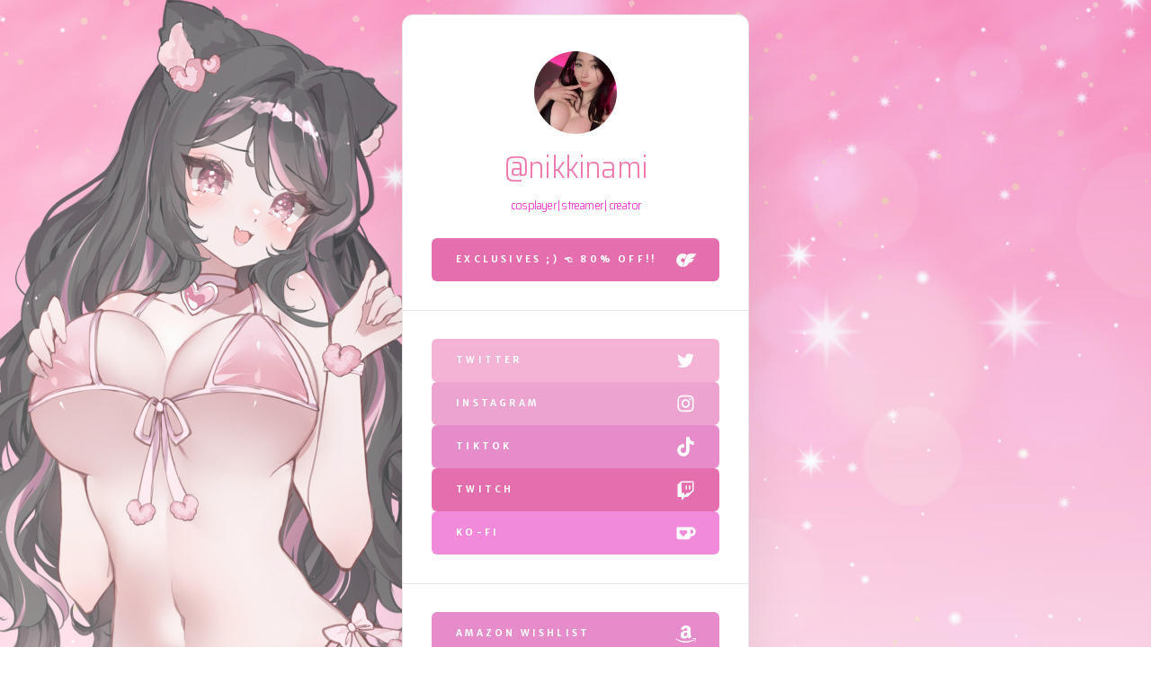

--- FILE ---
content_type: text/html
request_url: https://nikkinami.com/
body_size: 11035
content:
<!DOCTYPE HTML><html lang="en"><head><title>@nikkinami</title><meta charset="utf-8" /><meta name="viewport" content="width=device-width,initial-scale=1" /><meta name="color-scheme" content="light only" /><meta name="description" content="nikkinami&#039;s socials" /><meta property="og:site_name" content="@nikkinami" /><meta property="og:title" content="@nikkinami" /><meta property="og:type" content="website" /><meta property="og:description" content="nikkinami&#039;s socials" /><meta property="og:image" content="https://nikkinami.com/assets/images/card.jpg?v=b5076cde" /><meta property="og:image:type" content="image/jpeg" /><meta property="og:image:width" content="1280" /><meta property="og:image:height" content="800" /><meta property="og:url" content="https://nikkinami.com" /><meta property="twitter:card" content="summary_large_image" /><link rel="canonical" href="https://nikkinami.com" /><link href="https://fonts.googleapis.com/css2?display=swap&family=Saira+Semi+Condensed:ital,wght@0,300;1,300&family=Merriweather+Sans:ital,wght@0,700;1,700" rel="stylesheet" type="text/css" /><style>html,body,div,span,applet,object,iframe,h1,h2,h3,h4,h5,h6,p,blockquote,pre,a,abbr,acronym,address,big,cite,code,del,dfn,em,img,ins,kbd,q,s,samp,small,strike,strong,sub,sup,tt,var,b,u,i,center,dl,dt,dd,ol,ul,li,fieldset,form,label,legend,table,caption,tbody,tfoot,thead,tr,th,td,article,aside,canvas,details,embed,figure,figcaption,footer,header,hgroup,menu,nav,output,ruby,section,summary,time,mark,audio,video{margin:0;padding:0;border:0;font-size:100%;font:inherit;vertical-align:baseline;}article,aside,details,figcaption,figure,footer,header,hgroup,menu,nav,section{display:block;}body{line-height:1;}ol,ul{list-style:none;}blockquote,q{quotes:none;}blockquote:before,blockquote:after,q:before,q:after{content:'';content:none;}table{border-collapse:collapse;border-spacing:0;}body{-webkit-text-size-adjust:none}mark{background-color:transparent;color:inherit}input::-moz-focus-inner{border:0;padding:0}input[type="text"],input[type="email"],select,textarea{-moz-appearance:none;-webkit-appearance:none;-ms-appearance:none;appearance:none}*, *:before, *:after {box-sizing: border-box;}body {line-height: 1.0;min-height: var(--viewport-height);min-width: 320px;overflow-x: hidden;word-wrap: break-word;}body:before {content: '';display: block;background-attachment: scroll;height: var(--background-height);left: 0;pointer-events: none;position: fixed;top: 0;transform: scale(1);width: 100vw;z-index: 0;background-image: linear-gradient(45deg, rgba(255,255,255,0.388) 0%, rgba(189,203,255,0.141) 100%), url('assets/images/bg.jpg?v=b5076cde');background-position: 0% 0%, center;background-repeat: repeat, repeat;background-size: cover, cover;background-color: #FFFFFF;}body:after {background-color: #FFFFFF;content: '';display: block;pointer-events: none;position: fixed;transform: scale(1);z-index: 1;height: 100%;left: 0;opacity: 0;top: 0;transition: opacity 0.25s ease-in-out 0s, visibility 0.25s 0s;visibility: hidden;width: 100%;}body.is-loading:after {opacity: 1;visibility: visible;}:root {--background-height: 100vh;--site-language-alignment: left;--site-language-direction: ltr;--site-language-flex-alignment: flex-start;--site-language-indent-left: 1;--site-language-indent-right: 0;--site-language-margin-left: 0;--site-language-margin-right: auto;--viewport-height: 100vh;}html {font-size: 16pt;}u {text-decoration: underline;}strong {color: inherit;font-weight: bolder;}em {font-style: italic;}code {background-color: rgba(144,144,144,0.25);border-radius: 0.25em;font-family: 'Lucida Console', 'Courier New', monospace;font-size: 0.9em;font-weight: normal;letter-spacing: 0;margin: 0 0.25em;padding: 0.25em 0.5em;text-indent: 0;}mark {background-color: rgba(144,144,144,0.25);}spoiler-text {-webkit-text-stroke: 0;background-color: rgba(32,32,32,0.75);text-shadow: none;text-stroke: 0;color: transparent;cursor: pointer;transition: color 0.1s ease-in-out;}spoiler-text.active {color: #FFFFFF;cursor: text;}s {text-decoration: line-through;}sub {font-size: smaller;vertical-align: sub;}sup {font-size: smaller;vertical-align: super;}a {color: inherit;text-decoration: underline;transition: color 0.25s ease;}a[onclick]:not([href]) {cursor: pointer;}unloaded-script {display: none;}#wrapper {-webkit-overflow-scrolling: touch;align-items: center;display: flex;flex-direction: column;justify-content: center;min-height: var(--viewport-height);overflow: hidden;position: relative;z-index: 2;padding: 1rem 1rem 1rem 1rem;}#main {--alignment: center;--flex-alignment: center;--indent-left: 1;--indent-right: 1;--margin-left: auto;--margin-right: auto;--border-radius-tl: 0.75rem;--border-radius-tr: 0.75rem;--border-radius-br: 0.75rem;--border-radius-bl: 0.75rem;align-items: center;display: flex;flex-grow: 0;flex-shrink: 0;justify-content: center;max-width: 100%;position: relative;text-align: var(--alignment);z-index: 1;background-color: #FFFFFF;box-shadow: 0rem 1.75rem 4rem 0rem rgba(0,0,0,0.09);border-radius: var(--border-radius-tl) var(--border-radius-tr) var(--border-radius-br) var(--border-radius-bl);border-top: solid 1px #E8E8E8;border-right: solid 1px #E8E8E8;border-bottom: solid 1px #E8E8E8;border-left: solid 1px #E8E8E8;transition: opacity 0.625s ease 0.125s,transform 0.625s ease 0.125s;}#main > .inner {--border-radius-tl: calc(0.75rem - 1px);--border-radius-tr: calc(0.75rem - 1px);--border-radius-br: calc(0.75rem - 1px);--border-radius-bl: calc(0.75rem - 1px);--padding-horizontal: 2rem;--padding-vertical: 2rem;--spacing: 1.5rem;--width: 24rem;border-radius: var(--border-radius-tl) var(--border-radius-tr) var(--border-radius-br) var(--border-radius-bl);max-width: 100%;position: relative;width: var(--width);z-index: 1;padding: var(--padding-vertical) var(--padding-horizontal);}#main > .inner > * {margin-top: var(--spacing);margin-bottom: var(--spacing);}#main > .inner > :first-child {margin-top: 0 !important;}#main > .inner > :last-child {margin-bottom: 0 !important;}#main > .inner > .full {margin-left: calc(var(--padding-horizontal) * -1);max-width: calc(100% + calc(var(--padding-horizontal) * 2) + 0.4725px);width: calc(100% + calc(var(--padding-horizontal) * 2) + 0.4725px);}#main > .inner > .full:first-child {border-top-left-radius: inherit;border-top-right-radius: inherit;margin-top: calc(var(--padding-vertical) * -1) !important;}#main > .inner > .full:last-child {border-bottom-left-radius: inherit;border-bottom-right-radius: inherit;margin-bottom: calc(var(--padding-vertical) * -1) !important;}#main > .inner > .full.screen {border-radius: 0 !important;max-width: 100vw;position: relative;width: 100vw;left: 50%;margin-left: -50vw;right: auto;}body.is-loading #main {opacity: 0;transform: scale(0.94375);}body.is-instant #main, body.is-instant #main > .inner > *,body.is-instant #main > .inner > section > * {transition: none !important;}body.is-instant:after {display: none !important;transition: none !important;}.image {display: block;line-height: 0;max-width: 100%;position: relative;}.image .frame {-webkit-backface-visibility: hidden;-webkit-transform: translate3d(0, 0, 0);display: inline-block;max-width: 100%;overflow: hidden;vertical-align: top;width: 100%;}.image .frame img {border-radius: 0 !important;max-width: 100%;vertical-align: top;width: inherit;}.image.full .frame {display: block;}.image.full:first-child .frame {border-top-left-radius: inherit;border-top-right-radius: inherit;}.image.full:last-child .frame {border-bottom-left-radius: inherit;border-bottom-right-radius: inherit;}#image01 .frame {width: 5.75rem;border-radius: 100%;transition: none;}#image01 .frame img {transition: none;}h1, h2, h3, p {direction: var(--site-language-direction);position: relative;}h1 span.p, h2 span.p, h3 span.p, p span.p {display: block;position: relative;}h1 span[style], h2 span[style], h3 span[style], p span[style], h1 strong, h2 strong, h3 strong, p strong, h1 a, h2 a, h3 a, p a, h1 code, h2 code, h3 code, p code, h1 mark, h2 mark, h3 mark, p mark, h1 spoiler-text, h2 spoiler-text, h3 spoiler-text, p spoiler-text {-webkit-text-fill-color: currentcolor;}#text02 {color: #F075AC;font-family: 'Saira Semi Condensed', sans-serif;letter-spacing: -0.05rem;width: 100%;font-size: 2.125em;line-height: 1.25;font-weight: 300;}#text02 a {text-decoration: underline;}#text02 a:hover {text-decoration: none;}#text02 span.p:nth-child(n + 2) {margin-top: 1rem;}#text01 {color: #F716C5;font-family: 'Saira Semi Condensed', sans-serif;letter-spacing: -0.05rem;width: 100%;font-size: 0.875em;line-height: 0.75;font-weight: 300;}#text01 a {text-decoration: underline;}#text01 a:hover {text-decoration: none;}#text01 span.p:nth-child(n + 2) {margin-top: 1rem;}.container {position: relative;}.container > .wrapper {vertical-align: top;position: relative;max-width: 100%;border-radius: inherit;}.container > .wrapper > .inner {vertical-align: top;position: relative;max-width: 100%;border-radius: inherit;text-align: var(--alignment);}#main .container.full:first-child > .wrapper {border-top-left-radius: inherit;border-top-right-radius: inherit;}#main .container.full:last-child > .wrapper {border-bottom-left-radius: inherit;border-bottom-right-radius: inherit;}#main .container.full:first-child > .wrapper > .inner {border-top-left-radius: inherit;border-top-right-radius: inherit;}#main .container.full:last-child > .wrapper > .inner {border-bottom-left-radius: inherit;border-bottom-right-radius: inherit;}#container01 > .wrapper {display: inline-block;width: 75rem;background-color: transparent;}#container01 > .wrapper > .inner {--gutters: 2rem;--padding-horizontal: 0rem;--padding-vertical: 0.5rem;--spacing: 1rem;padding: var(--padding-vertical) var(--padding-horizontal);}#container01.default > .wrapper > .inner > * {margin-bottom: var(--spacing);margin-top: var(--spacing);}#container01.default > .wrapper > .inner > *:first-child {margin-top: 0 !important;}#container01.default > .wrapper > .inner > *:last-child {margin-bottom: 0 !important;}#container01.columns > .wrapper > .inner {flex-wrap: wrap;display: flex;align-items: flex-start;}#container01.columns > .wrapper > .inner > * {flex-grow: 0;flex-shrink: 0;max-width: 100%;text-align: var(--alignment);padding: 0 0 0 var(--gutters);}#container01.columns > .wrapper > .inner > * > * {margin-bottom: var(--spacing);margin-top: var(--spacing);}#container01.columns > .wrapper > .inner > * > *:first-child {margin-top: 0 !important;}#container01.columns > .wrapper > .inner > * > *:last-child {margin-bottom: 0 !important;}#container01.columns > .wrapper > .inner > *:first-child {margin-left: calc(var(--gutters) * -1);}#container01.default > .wrapper > .inner > .full {margin-left: calc(var(--padding-horizontal) * -1);max-width: none !important;width: calc(100% + (var(--padding-horizontal) * 2) + 0.4725px);}#container01.default > .wrapper > .inner > .full:first-child {margin-top: calc(var(--padding-vertical) * -1) !important;border-top-left-radius: inherit;border-top-right-radius: inherit;}#container01.default > .wrapper > .inner > .full:last-child {margin-bottom: calc(var(--padding-vertical) * -1) !important;border-bottom-left-radius: inherit;border-bottom-right-radius: inherit;}#container01.columns > .wrapper > .inner > div > .full {margin-left: calc(var(--gutters) * -0.5);max-width: none !important;width: calc(100% + var(--gutters) + 0.4725px);}#container01.columns > .wrapper > .inner > div:first-child > .full {margin-left: calc(var(--padding-horizontal) * -1);width: calc(100% + var(--padding-horizontal) + calc(var(--gutters) * 0.5) + 0.4725px);}#container01.columns > .wrapper > .inner > div:last-child > .full {width: calc(100% + var(--padding-horizontal) + calc(var(--gutters) * 0.5) + 0.4725px);}#container01.columns > .wrapper > .inner > div > .full:first-child {margin-top: calc(var(--padding-vertical) * -1) !important;}#container01.columns > .wrapper > .inner > div > .full:last-child {margin-bottom: calc(var(--padding-vertical) * -1) !important;}#container01.columns > .wrapper > .inner > div:first-child, #container01.columns > .wrapper > .inner > div:first-child > .full:first-child {border-top-left-radius: inherit;}#container01.columns > .wrapper > .inner > div:last-child, #container01.columns > .wrapper > .inner > div:last-child > .full:first-child {border-top-right-radius: inherit;}#container01.columns > .wrapper > .inner > .full {align-self: stretch;}#container01.columns > .wrapper > .inner > .full:first-child {border-bottom-left-radius: inherit;border-top-left-radius: inherit;}#container01.columns > .wrapper > .inner > .full:last-child {border-bottom-right-radius: inherit;border-top-right-radius: inherit;}#container01.columns > .wrapper > .inner > .full > .full:first-child:last-child {border-radius: inherit;height: calc(100% + (var(--padding-vertical) * 2));}#container01.columns > .wrapper > .inner > .full > .full:first-child:last-child > * {border-radius: inherit;height: 100%;position: absolute;width: 100%;}.buttons {cursor: default;display: flex;justify-content: var(--flex-alignment);letter-spacing: 0;padding: 0;}.buttons li {max-width: 100%;text-align: var(--alignment);}.buttons li a {align-items: center;justify-content: center;max-width: 100%;text-align: center;text-decoration: none;vertical-align: middle;white-space: nowrap;}#buttons03 {gap: 0.625rem;flex-direction: row;flex-wrap: wrap;}#buttons03 li a {display: inline-flex;width: 30rem;height: 3rem;line-height: 3rem;padding: 0 1.5rem;vertical-align: middle;text-transform: uppercase;font-family: 'Merriweather Sans', sans-serif;letter-spacing: 0.2rem;padding-left: calc(0.2rem + 1.5rem);font-size: 0.625em;font-weight: 700;border-radius: 0.375rem;flex-direction: row-reverse;justify-content: flex-end;transition: transform 0.25s ease, color 0.25s ease, background-color 0.25s ease, border-color 0.25s ease;}#buttons03 li a svg {display: block;fill: #FFFFFF;flex-grow: 0;flex-shrink: 0;height: 100%;min-width: 18px;pointer-events: none;width: 2.34375em;margin-left: 0.5em;margin-right: calc(-0.125em + 0.2rem);transition: fill 0.25s ease;}#buttons03 li a .label {direction: var(--site-language-direction);overflow: hidden;flex-grow: 1;flex-shrink: 1;text-align: left;width: 100%;}#buttons03 .button {background-color: #E59FA9;color: #FFFFFF;}#buttons03 .button:hover {background-color: #E59FA9 !important;}#buttons03 li a:hover {transform: scale(1.025);}#buttons03 .n01 {background-color: #E56EAE;}#buttons01 {gap: 0.625rem;flex-direction: row;flex-wrap: wrap;}#buttons01 li a {display: inline-flex;width: 30rem;height: 3rem;line-height: 3rem;padding: 0 1.5rem;vertical-align: middle;text-transform: uppercase;font-family: 'Merriweather Sans', sans-serif;letter-spacing: 0.2rem;padding-left: calc(0.2rem + 1.5rem);font-size: 0.625em;font-weight: 700;border-radius: 0.375rem;flex-direction: row-reverse;justify-content: flex-end;transition: transform 0.25s ease, color 0.25s ease, background-color 0.25s ease, border-color 0.25s ease;}#buttons01 li a svg {display: block;fill: #FFFFFF;flex-grow: 0;flex-shrink: 0;height: 100%;min-width: 18px;pointer-events: none;width: 2.34375em;margin-left: 0.5em;margin-right: calc(-0.125em + 0.2rem);transition: fill 0.25s ease;}#buttons01 li a .label {direction: var(--site-language-direction);overflow: hidden;flex-grow: 1;flex-shrink: 1;text-align: left;width: 100%;}#buttons01 .button {background-color: #E59FA9;color: #FFFFFF;}#buttons01 .button:hover {background-color: #E59FA9 !important;}#buttons01 li a:hover {transform: scale(1.025);}#buttons01 .n01 {background-color: #F4B2D5;}#buttons01 .n02 {background-color: #EDA3D0;}#buttons01 .n03 {background-color: #E68CCB;}#buttons01 .n04 {background-color: #E56EAE;}#buttons01 .n05 {background-color: #F28ADB;}#buttons02 {gap: 0.625rem;flex-direction: row;flex-wrap: wrap;}#buttons02 li a {display: inline-flex;width: 30rem;height: 3rem;line-height: 3rem;padding: 0 1.5rem;vertical-align: middle;text-transform: uppercase;font-family: 'Merriweather Sans', sans-serif;letter-spacing: 0.2rem;padding-left: calc(0.2rem + 1.5rem);font-size: 0.625em;font-weight: 700;border-radius: 0.375rem;flex-direction: row-reverse;justify-content: flex-end;transition: transform 0.25s ease, color 0.25s ease, background-color 0.25s ease, border-color 0.25s ease;}#buttons02 li a svg {display: block;fill: #FFFFFF;flex-grow: 0;flex-shrink: 0;height: 100%;min-width: 18px;pointer-events: none;width: 2.34375em;margin-left: 0.5em;margin-right: calc(-0.125em + 0.2rem);transition: fill 0.25s ease;}#buttons02 li a .label {direction: var(--site-language-direction);overflow: hidden;flex-grow: 1;flex-shrink: 1;text-align: left;width: 100%;}#buttons02 .button {background-color: #E59FA9;color: #FFFFFF;}#buttons02 .button:hover {background-color: #E59FA9 !important;}#buttons02 li a:hover {transform: scale(1.025);}#buttons02 .n01 {background-color: #E68CCB;}#buttons02 .n02 {background-color: #EDA3D0;}#buttons02 .n03 {background-color: #F4B2D5;}#buttons02 .n04 {background-color: #E56EAE;}hr {align-items: center;border: 0;display: flex;justify-content: var(--flex-alignment);min-height: 1rem;padding: 0;position: relative;width: 100%;}hr:before {content: '';}hr.style1:not(:first-child) {margin-top: 1.5rem !important;}hr.style1:not(:last-child) {margin-bottom: 1.5rem !important;}hr.style1:before {width: 100%;background-color: #E8E8E8;height: 1px;}@media (max-width: 1920px) {}@media (max-width: 1680px) {html {font-size: 12pt;}}@media (max-width: 1280px) {html {font-size: 12pt;}}@media (max-width: 1024px) {}@media (max-width: 980px) {html {font-size: 10pt;}}@media (max-width: 736px) {html {font-size: 12pt;}#main > .inner {--padding-horizontal: 2rem;--padding-vertical: 2rem;--spacing: 1.5rem;}#image01 .frame {width: 5.75rem;}#text02 {letter-spacing: -0.04375rem;width: 100%;font-size: 2.125em;line-height: 1.25;}#text01 {letter-spacing: -0.04375rem;width: 100%;font-size: 0.875em;line-height: 0.75;}#container01 > .wrapper > .inner {--gutters: 2rem;--padding-horizontal: 0rem;--padding-vertical: 0.5rem;--spacing: 1rem;}#container01.columns > .wrapper > .inner {flex-direction: column !important;flex-wrap: nowrap !important;}#container01.columns > .wrapper > .inner > span {height: 0;margin-top: calc(var(--gutters) * -1);pointer-events: none;visibility: hidden;}#container01.columns > .wrapper > .inner > *:first-child {margin-left: 0 !important;padding-top: 0 !important;}#container01.columns > .wrapper > .inner > * {padding: calc(var(--gutters) * 0.5) 0 !important;}#container01.columns > .wrapper > .inner > *:last-child {padding-bottom: 0 !important;}#container01.columns > .wrapper > .inner > div > .full {margin-left: calc(var(--padding-horizontal) * -1);width: calc(100% + (var(--padding-horizontal) * 2) + 0.4725px);}#container01.columns > .wrapper > .inner > div:first-of-type > .full {margin-left: calc(var(--padding-horizontal) * -1);width: calc(100% + (var(--padding-horizontal) * 2) + 0.4725px);}#container01.columns > .wrapper > .inner > div:last-of-type > .full {margin-left: calc(var(--padding-horizontal) * -1);width: calc(100% + (var(--padding-horizontal) * 2) + 0.4725px);}#container01.columns > .wrapper > .inner > div > .full:first-child {margin-top: calc(var(--gutters) * -0.5) !important;}#container01.columns > .wrapper > .inner > div > .full:last-child {margin-bottom: calc(var(--gutters) * -0.5) !important;}#container01.columns > .wrapper > .inner > div:first-of-type > .full:first-child {margin-top: calc(var(--padding-vertical) * -1) !important;}#container01.columns > .wrapper > .inner > div:last-of-type > .full:last-child {margin-bottom: calc(var(--padding-vertical) * -1) !important;}#container01.columns > .wrapper > .inner > div:first-of-type, #container01.columns > .wrapper > .inner > div:first-of-type > .full:first-child {border-top-left-radius: inherit;border-top-right-radius: inherit;}#container01.columns > .wrapper > .inner > div:last-of-type, #container01.columns > .wrapper > .inner > div:last-of-type > .full:last-child {border-bottom-left-radius: inherit;border-bottom-right-radius: inherit;}#container01.columns > .wrapper > .inner > div:first-of-type, #container01.columns > .wrapper > .inner > div:first-of-type > .full:last-child {border-bottom-left-radius: 0 !important;}#container01.columns > .wrapper > .inner > div:last-of-type, #container01.columns > .wrapper > .inner > div:last-of-type > .full:first-child {border-top-right-radius: 0 !important;}#container01.columns > .wrapper > .inner > .full > .full:first-child:last-child {height: auto;}#container01.columns > .wrapper > .inner > .full > .full:first-child:last-child > * {height: auto;position: relative;width: auto;}#buttons03 {gap: 0.625rem;}#buttons03 li a {letter-spacing: 0.2rem;padding-left: calc(0.2rem + 1.5rem);font-size: 0.75em;}#buttons03 li a svg {width: 2.34375em;}#buttons01 {gap: 0.625rem;}#buttons01 li a {letter-spacing: 0.2rem;padding-left: calc(0.2rem + 1.5rem);font-size: 0.75em;}#buttons01 li a svg {width: 2.34375em;}#buttons02 {gap: 0.625rem;}#buttons02 li a {letter-spacing: 0.2rem;padding-left: calc(0.2rem + 1.5rem);font-size: 0.75em;}#buttons02 li a svg {width: 2.34375em;}hr.style1:not(:first-child) {margin-top: 1.5rem !important;}hr.style1:not(:last-child) {margin-bottom: 1.5rem !important;}}@media (max-width: 480px) {#main > .inner {--spacing: 1.3125rem;}#container01 > .wrapper > .inner {--spacing: 0.875rem;}#buttons03 {flex-direction: column;flex-wrap: nowrap;}#buttons03 li a {max-width: 32rem;width: 100%;}#buttons01 {flex-direction: column;flex-wrap: nowrap;}#buttons01 li a {max-width: 32rem;width: 100%;}#buttons02 {flex-direction: column;flex-wrap: nowrap;}#buttons02 li a {max-width: 32rem;width: 100%;}}@media (max-width: 360px) {#main > .inner {--padding-horizontal: 1.5rem;--padding-vertical: 1.5rem;--spacing: 1.125rem;}#text02 {font-size: 2em;}#text01 {font-size: 0.875em;}#container01 > .wrapper > .inner {--gutters: 1.5rem;--padding-horizontal: 0rem;--padding-vertical: 0.375rem;--spacing: 0.75rem;}#buttons03 {gap: 0.46875rem;}#buttons01 {gap: 0.46875rem;}#buttons02 {gap: 0.46875rem;}}</style><noscript><style>body {overflow: auto !important;}body:after {display: none !important;}#main > .inner {opacity: 1.0 !important;}#main {opacity: 1.0 !important;transform: none !important;transition: none !important;filter: none !important;}</style></noscript></head><body class="is-loading"><svg xmlns="http://www.w3.org/2000/svg" version="1.1" xmlns:xlink="http://www.w3.org/1999/xlink" viewBox="0 0 40 40" display="none" width="0" height="0"><symbol id="icon-eae1fc3bc7cb847703a93dafe3c7244a" viewBox="0 0 40 40"><path d="M28.9,17.8c3.2,0.9,7,0,7,0c-1.1,4.8-4.6,7.8-9.6,8.2c-2,4.6-6.6,7.6-11.6,7.6l3.8-12.1 C22.4,9.2,24.4,8.3,33.6,8.3H40C38.9,13,35.3,16.6,28.9,17.8z M14.7,17.2c-2.1,0-3.8,1.7-3.8,3.8s1.7,3.8,3.8,3.8c0,0,0,0,0,0 c0.7,0,1.4-0.2,1.9-0.5l-2.9,9.4C7.1,33.1,2,27.7,2,21C2,14,7.7,8.3,14.7,8.3c2.8,0,5.5,0.9,7.6,2.5c-1.5,2-2.8,4.8-4.1,8.6 C17.6,18.1,16.2,17.2,14.7,17.2z"/></symbol><symbol id="icon-0c4db87eff374f0f1ef47f8f043f0132" viewBox="0 0 40 40"><path d="M36.3,10.2c-1,1.3-2.1,2.5-3.4,3.5c0,0.2,0,0.4,0,1c0,1.7-0.2,3.6-0.9,5.3c-0.6,1.7-1.2,3.5-2.4,5.1 c-1.1,1.5-2.3,3.1-3.7,4.3c-1.4,1.2-3.3,2.3-5.3,3c-2.1,0.8-4.2,1.2-6.6,1.2c-3.6,0-7-1-10.2-3c0.4,0,1.1,0.1,1.5,0.1 c3.1,0,5.9-1,8.2-2.9c-1.4,0-2.7-0.4-3.8-1.3c-1.2-1-1.9-2-2.2-3.3c0.4,0.1,1,0.1,1.2,0.1c0.6,0,1.2-0.1,1.7-0.2 c-1.4-0.3-2.7-1.1-3.7-2.3s-1.4-2.6-1.4-4.2v-0.1c1,0.6,2,0.9,3,0.9c-1-0.6-1.5-1.3-2.2-2.4c-0.6-1-0.9-2.1-0.9-3.3s0.3-2.3,1-3.4 c1.5,2.1,3.6,3.6,6,4.9s4.9,2,7.6,2.1c-0.1-0.6-0.1-1.1-0.1-1.4c0-1.8,0.8-3.5,2-4.7c1.2-1.2,2.9-2,4.7-2c2,0,3.6,0.8,4.8,2.1 c1.4-0.3,2.9-0.9,4.2-1.5c-0.4,1.5-1.4,2.7-2.9,3.6C33.8,11.2,35.1,10.9,36.3,10.2L36.3,10.2z"/></symbol><symbol id="icon-85976685de3e4af37529a1ce5d57d2a7" viewBox="0 0 40 40"><path d="M20,7c4.2,0,4.7,0,6.3,0.1c1.5,0.1,2.3,0.3,3,0.5C30,8,30.5,8.3,31.1,8.9c0.5,0.5,0.9,1.1,1.2,1.8c0.2,0.5,0.5,1.4,0.5,3 C33,15.3,33,15.8,33,20s0,4.7-0.1,6.3c-0.1,1.5-0.3,2.3-0.5,3c-0.3,0.7-0.6,1.2-1.2,1.8c-0.5,0.5-1.1,0.9-1.8,1.2 c-0.5,0.2-1.4,0.5-3,0.5C24.7,33,24.2,33,20,33s-4.7,0-6.3-0.1c-1.5-0.1-2.3-0.3-3-0.5C10,32,9.5,31.7,8.9,31.1 C8.4,30.6,8,30,7.7,29.3c-0.2-0.5-0.5-1.4-0.5-3C7,24.7,7,24.2,7,20s0-4.7,0.1-6.3c0.1-1.5,0.3-2.3,0.5-3C8,10,8.3,9.5,8.9,8.9 C9.4,8.4,10,8,10.7,7.7c0.5-0.2,1.4-0.5,3-0.5C15.3,7.1,15.8,7,20,7z M20,4.3c-4.3,0-4.8,0-6.5,0.1c-1.6,0-2.8,0.3-3.8,0.7 C8.7,5.5,7.8,6,6.9,6.9C6,7.8,5.5,8.7,5.1,9.7c-0.4,1-0.6,2.1-0.7,3.8c-0.1,1.7-0.1,2.2-0.1,6.5s0,4.8,0.1,6.5 c0,1.6,0.3,2.8,0.7,3.8c0.4,1,0.9,1.9,1.8,2.8c0.9,0.9,1.7,1.4,2.8,1.8c1,0.4,2.1,0.6,3.8,0.7c1.6,0.1,2.2,0.1,6.5,0.1 s4.8,0,6.5-0.1c1.6-0.1,2.9-0.3,3.8-0.7c1-0.4,1.9-0.9,2.8-1.8c0.9-0.9,1.4-1.7,1.8-2.8c0.4-1,0.6-2.1,0.7-3.8 c0.1-1.6,0.1-2.2,0.1-6.5s0-4.8-0.1-6.5c-0.1-1.6-0.3-2.9-0.7-3.8c-0.4-1-0.9-1.9-1.8-2.8c-0.9-0.9-1.7-1.4-2.8-1.8 c-1-0.4-2.1-0.6-3.8-0.7C24.8,4.3,24.3,4.3,20,4.3L20,4.3L20,4.3z"/><path d="M20,11.9c-4.5,0-8.1,3.7-8.1,8.1s3.7,8.1,8.1,8.1s8.1-3.7,8.1-8.1S24.5,11.9,20,11.9z M20,25.2c-2.9,0-5.2-2.3-5.2-5.2 s2.3-5.2,5.2-5.2s5.2,2.3,5.2,5.2S22.9,25.2,20,25.2z"/><path d="M30.6,11.6c0,1-0.8,1.9-1.9,1.9c-1,0-1.9-0.8-1.9-1.9s0.8-1.9,1.9-1.9C29.8,9.7,30.6,10.5,30.6,11.6z"/></symbol><symbol id="icon-694b338299bf630d8d2ec9bd42d31dbe" viewBox="0 0 40 40"><path d="M36.1,11.7v5c-3.3,0-6.3-1-8.8-2.8v12.9c0,6.5-5.2,11.7-11.7,11.7c-2.4,0-4.6-0.7-6.5-2c0,0,0,0,0,0 c-3.1-2.1-5.2-5.7-5.2-9.7c0-6.5,5.2-11.7,11.7-11.7c0.5,0,1.1,0,1.6,0.1v1.4c0,0,0,0,0,0v5c-0.5-0.2-1.1-0.3-1.6-0.3 c-2.9,0-5.3,2.4-5.3,5.4c0,2.1,1.2,3.9,2.9,4.8c0.7,0.4,1.5,0.6,2.4,0.6c2.9,0,5.3-2.4,5.3-5.3V1.5h6.3v0.8c0,0.2,0.1,0.5,0.1,0.7 c0.4,2.5,1.9,4.7,4,6c0,0,0.1,0.1,0.1,0.1c0,0-0.1-0.1-0.1-0.1c1.4,0.9,3,1.3,4.7,1.3V11.7"/></symbol><symbol id="icon-8d23f0100c0ee8153b82abdcf43b0b85" viewBox="0 0 40 40"><path d="M23.9,33.6h-5.2l-6.5,6.5v-6.5H4.5V10.4L11,3.9h24.5V22L23.9,33.6z M32.9,6.5H12.2 v19.4h5.2V31l5.2-5.2h5.2l5.2-5.2V6.5z M26.5,11.7H29v7.7h-2.6V11.7z M20,11.7h2.6v7.7H20V11.7z"/></symbol><symbol id="icon-b4ecc41beadbec7df3b3e34a22693f76" viewBox="0 0 40 40"><path d="M17.7,8.7c4.3,0,8.6,0,12.9,0c4.2,0,8,3.1,8.7,7.3c0.7,4.4-1.4,8.3-5.6,9.8c-1.2,0.4-2.5,0.5-3.8,0.7 c-0.5,0.1-0.8,0.2-0.8,0.8c0,0.6-0.2,1.3-0.4,1.9c-0.7,2-2.4,3.1-4.5,3.1c-5.7,0-11.3,0-17,0c-2.9,0-4.8-1.9-4.8-4.7 c0-5.6,0-11.2,0-16.7c0-1.6,0.4-2.1,2-2.1C8.9,8.7,13.3,8.7,17.7,8.7z M23.1,18.2c0-2.2-1.4-3.6-3.5-3.7c-1.3,0-2.4,0.5-3.3,1.3 c-0.4,0.4-0.7,0.3-1.2,0c-0.7-0.5-1.5-0.9-2.3-1.2c-1.8-0.5-4.2,0.4-4.5,2.7c-0.2,1.7,0.4,3.2,1.6,4.3c1.7,1.7,3.6,3.4,5.4,5.1 c0.3,0.3,0.6,0.3,0.9,0c1.7-1.7,3.5-3.4,5.2-5.1C22.5,20.7,23.2,19.6,23.1,18.2z M29.1,17.7c0,0.9,0,1.8,0,2.7 c0,1.6-0.3,1.5,1.5,1.5c1.6,0,2.9-0.7,3.6-2.2c0.7-1.6,0.8-3.2-0.3-4.7c-1-1.4-2.4-1.6-4-1.5c-0.6,0-0.8,0.2-0.8,0.8 C29.1,15.4,29.1,16.5,29.1,17.7z"/></symbol><symbol id="icon-baf4300f501aae4c1930e4344f77b381" viewBox="0 0 40 40"><path d="M29.4,16.6c0,1.3,0,2.7,0,4c-0.1,1.5,0.4,2.8,1.4,4c0.1,0.1,0.2,0.3,0.3,0.4c0.3,0.5,0.3,0.9-0.2,1.3c-1,0.8-2,1.7-3,2.6 c-0.6,0.5-1,0.5-1.6,0c-0.8-0.7-1.5-1.5-2-2.4c-0.1-0.2-0.2-0.2-0.4,0c-1,1-2.1,1.9-3.4,2.4c-2.1,0.7-4.2,0.8-6.3,0.1 c-2-0.7-3.2-2.2-3.7-4.3c-0.5-2.3-0.2-4.5,1.2-6.5c1.1-1.5,2.6-2.4,4.3-2.9c1.8-0.5,3.6-0.8,5.5-0.9c0.5-0.1,1-0.1,1.6-0.2 c0.1,0,0.2,0,0.2-0.2c0-0.8,0.1-1.7-0.1-2.5c-0.3-1.1-1-1.7-2-1.9c-0.8-0.2-1.5-0.1-2.3,0.1c-1.1,0.4-1.8,1.2-2.1,2.3 c-0.2,0.6-0.4,0.9-1.1,0.8c-1.3-0.1-2.6-0.3-3.9-0.4c-0.5-0.1-0.8-0.5-0.7-1c0.7-3.3,2.9-5.2,6-6.1c2.4-0.7,4.9-0.7,7.3,0 c1.9,0.5,3.6,1.5,4.5,3.4c0.5,1.1,0.6,2.3,0.7,3.4C29.4,13.6,29.4,15.1,29.4,16.6C29.4,16.6,29.4,16.6,29.4,16.6z M23.1,19.1 c0-0.4,0-0.8,0-1.2c0-0.2-0.1-0.3-0.3-0.3c-0.6,0.1-1.2,0.1-1.8,0.1c-1.1,0.1-2.1,0.4-3,1.1c-1.3,1-1.5,2.3-1.3,3.8 c0.2,1.8,1.8,2.8,3.5,2.2c1.2-0.4,1.9-1.3,2.3-2.3C23.1,21.5,23.1,20.3,23.1,19.1z M20.2,37.2c-6.1,0-11.6-1.6-16.6-4.9 c-1-0.7-2-1.4-2.9-2.2c-0.1-0.1-0.2-0.1-0.2-0.2c-0.1-0.1-0.2-0.3,0-0.4c0.1-0.2,0.3-0.2,0.4-0.1c0.4,0.2,0.7,0.4,1,0.5 c3.2,1.7,6.5,2.9,10,3.6c3.2,0.7,6.3,1,9.6,0.9c4.6-0.1,9.1-1.1,13.4-2.8c0.2-0.1,0.4-0.2,0.6-0.2c0.3-0.1,0.6,0,0.7,0.3 c0.1,0.3,0,0.5-0.3,0.7c-0.2,0.1-0.3,0.2-0.5,0.4c-2.8,1.8-5.8,2.9-9,3.7C24.3,37,22.2,37.2,20.2,37.2z M35.6,30.1 c-0.9,0-1.8,0.1-2.7,0.2c-0.2,0-0.4,0.1-0.5-0.1c-0.1-0.2,0.1-0.3,0.2-0.4c1.1-0.8,2.4-1.1,3.8-1.1c0.9-0.1,1.8,0,2.7,0.3 c0.4,0.1,0.6,0.4,0.6,0.8c0,2.2-0.8,4.2-2.4,5.7c-0.1,0.1-0.1,0.1-0.2,0.2c-0.1,0.1-0.3,0.2-0.5,0.1c-0.1-0.1-0.1-0.3,0-0.4 c0.5-1.2,1-2.3,1.2-3.6c0-0.2,0-0.3,0-0.5c0-0.5-0.2-0.7-0.7-0.9C36.7,30.1,36.1,30.1,35.6,30.1z"/></symbol><symbol id="icon-13d0add2f28ae7b76992b78ac9a2c22a" viewBox="0 0 40 40"><path d="M27.8,20.5L20,4.1l-7.8,16.4l7.8,8.4L27.8,20.5z M7.5,33.9L1.8,13.5L20,32.3l0,0C15.1,32.3,10.6,32.9,7.5,33.9z M32.5,33.9l5.7-20.4L21.8,30.4l1.8,2C27.1,32.6,30.2,33.2,32.5,33.9z"/></symbol><symbol id="icon-0071ccb7ff610e124ba5b2b972322177" viewBox="0 0 40 40"><path d="M35,34.7c-0.6,0.6-1.5,1-2.3,1c0,0,0,0,0,0l-20.2-0.3c-0.3,0-0.7-0.1-1-0.2c-1.4-0.4-2.4-1.8-2.4-3.3l0-3.7H1.9 c-0.5,0-1-0.4-1-1c0-0.5,0.4-1,1-1h7.2l0-7.2H5.6c-0.5,0-1-0.4-1-1c0-0.5,0.4-1,1-1h3.5l0-4.2c0-0.9,0.4-1.8,1-2.4 c0.6-0.6,1.5-1,2.4-1l5.9,0.1l-2.2-1C16,8.4,15.8,8.2,15.8,8c0-0.2,0-0.4,0.2-0.6l3.4-3.7c0.1-0.2,0.4-0.2,0.6-0.2 c0.2,0,0.4,0.2,0.5,0.4l1.5,2.8l1.2-5.9c0-0.2,0.2-0.4,0.4-0.5c0.2-0.1,0.4-0.1,0.6,0l4.9,2.7c0.2,0.1,0.3,0.3,0.3,0.5 c0,0.2,0,0.4-0.2,0.6l-4.9,5.4l8.4,0.1c1.4,0,2.7,0.9,3.2,2.3c0.1,0.4,0.2,0.8,0.2,1.2v19.1C36,33.2,35.6,34.1,35,34.7z M17.1,28.2 h-5.5l0,3.7c0,0.4,0.3,0.8,0.7,0.9c0.1,0,0.2,0,0.2,0l8.4,0.1v-9.2l-9.3-0.1l0,2.5h5.5c0.5,0,1,0.4,1,1 C18.1,27.7,17.6,28.2,17.1,28.2z M12.4,11.9c-0.2,0-0.4,0.1-0.6,0.2c-0.2,0.2-0.3,0.4-0.3,0.7l0,4.2H15c0.5,0,1,0.4,1,1 c0,0.5-0.4,1-1,1h-3.4l0,1.6l9.3,0.1v-8.7L12.4,11.9z M27.5,3.9L24.2,2l-1.4,6.8c-0.1,0.3-0.3,0.5-0.6,0.5c-0.3,0-0.6-0.1-0.7-0.4 l-1.9-3.7l-2.1,2.3l4.1,1.9l0.7,0L27.5,3.9z M33.5,13.2c0-0.1,0-0.2-0.1-0.3c-0.1-0.4-0.5-0.6-0.8-0.6l-8.4-0.1v8.7l9.3,0.1V13.2z M33.5,24l-9.3-0.1v9.2l8.5,0.1c0.2,0,0.4-0.1,0.6-0.2c0.2-0.2,0.3-0.4,0.3-0.7V24z M7.4,22.3c0,0.5-0.4,1-1,1H1c-0.5,0-1-0.4-1-1 c0-0.5,0.4-1,1-1h5.5C7,21.3,7.4,21.8,7.4,22.3z"/></symbol><symbol id="icon-a945b0d299730c0b062176dbcf8ea83f" viewBox="0 0 40 40"><path d="M35.1,20.2c-1.3,5.6-5.5,8.2-11.2,8.8h-0.9c-0.7,0-1.3,0.5-1.4,1.2l-0.1,0.4l-1.1,6.8l-0.1,0.3 c-0.1,0.7-0.7,1.2-1.4,1.2h-4.7L16.6,25h2.9c8,0,13-3.9,14.6-11.2C35.4,15.4,35.6,17.6,35.1,20.2z M32.3,13.1 c-1.4,7.5-6.4,10-12.8,10h-3.2c-0.8,0-1.4,0.6-1.6,1.3l0.1-0.3l-1.7,10.8H6.3c-0.6,0-1-0.5-0.9-1.1L9.9,4.7C10,4,10.7,3.4,11.5,3.4 h11c3.8,0,6.8,0.8,8.4,2.7c1.5,1.7,1.9,3.6,1.5,6.3C32.4,12.4,32.3,12.8,32.3,13.1z"/></symbol></svg><div id="wrapper"><div id="main"><div class="inner"><div id="container01" class="container default"><div class="wrapper"><div class="inner"><div id="image01" class="image"><span class="frame"><img src="assets/images/image01.jpg?v=b5076cde" alt="" /></span></div><h1 id="text02">@nikkinami</h1><p id="text01">cosplayer | streamer | creator</p></div></div></div><ul id="buttons03" class="buttons"><li><a href="https://onlyfans.com/nikkinami/c1" class="button n01" role="button"><svg aria-labelledby="buttons03-icon-1-title"><title id="buttons03-icon-1-title">OnlyFans</title><use xlink:href="#icon-eae1fc3bc7cb847703a93dafe3c7244a"></use></svg><span class="label">exclusives ;) 👈 80% OFF!!</span></a></li></ul><hr id="divider02" class="style1 full"><ul id="buttons01" class="buttons"><li><a href="https://twitter.com/nikkinami_" class="button n01" role="button"><svg aria-labelledby="buttons01-icon-1-title"><title id="buttons01-icon-1-title">Twitter</title><use xlink:href="#icon-0c4db87eff374f0f1ef47f8f043f0132"></use></svg><span class="label">Twitter</span></a></li><li><a href="https://www.instagram.com/nikkinami/" class="button n02" role="button"><svg aria-labelledby="buttons01-icon-2-title"><title id="buttons01-icon-2-title">Instagram</title><use xlink:href="#icon-85976685de3e4af37529a1ce5d57d2a7"></use></svg><span class="label">Instagram</span></a></li><li><a href="https://www.tiktok.com/@nikkinami_" class="button n03" role="button"><svg aria-labelledby="buttons01-icon-3-title"><title id="buttons01-icon-3-title">TikTok</title><use xlink:href="#icon-694b338299bf630d8d2ec9bd42d31dbe"></use></svg><span class="label">Tiktok</span></a></li><li><a href="https://www.twitch.tv/nikkinami/" class="button n04" role="button"><svg aria-labelledby="buttons01-icon-4-title"><title id="buttons01-icon-4-title">Twitch</title><use xlink:href="#icon-8d23f0100c0ee8153b82abdcf43b0b85"></use></svg><span class="label">Twitch</span></a></li><li><a href="https://ko-fi.com/nikkinami" class="button n05" role="button"><svg aria-labelledby="buttons01-icon-5-title"><title id="buttons01-icon-5-title">Ko-fi</title><use xlink:href="#icon-b4ecc41beadbec7df3b3e34a22693f76"></use></svg><span class="label">Ko-Fi</span></a></li></ul><hr id="divider01" class="style1 full"><ul id="buttons02" class="buttons"><li><a href="https://www.amazon.com/hz/wishlist/ls/1N2BO005FOEUT?ref_=wl_share" class="button n01" role="button"><svg aria-labelledby="buttons02-icon-1-title"><title id="buttons02-icon-1-title">Amazon</title><use xlink:href="#icon-baf4300f501aae4c1930e4344f77b381"></use></svg><span class="label">Amazon Wishlist</span></a></li><li><a href="https://throne.com/nikkinami" class="button n02" role="button"><svg aria-labelledby="buttons02-icon-2-title"><title id="buttons02-icon-2-title">Throne</title><use xlink:href="#icon-13d0add2f28ae7b76992b78ac9a2c22a"></use></svg><span class="label">Throne</span></a></li><li><a href="https://www.wishtender.com/nikkinami" class="button n03" role="button"><svg aria-labelledby="buttons02-icon-3-title"><title id="buttons02-icon-3-title">WishTender</title><use xlink:href="#icon-0071ccb7ff610e124ba5b2b972322177"></use></svg><span class="label">Wishtender</span></a></li><li><a href="https://paypal.me/nikkinyami" class="button n04" role="button"><svg aria-labelledby="buttons02-icon-4-title"><title id="buttons02-icon-4-title">PayPal</title><use xlink:href="#icon-a945b0d299730c0b062176dbcf8ea83f"></use></svg><span class="label">Paypal</span></a></li></ul></div></div></div><script>(function() {var on = addEventListener,off = removeEventListener,$ = function(q) { return document.querySelector(q) },$$ = function(q) { return document.querySelectorAll(q) },$body = document.body,$inner = $('.inner'),client = (function() {var o = {browser: 'other',browserVersion: 0,os: 'other',osVersion: 0,mobile: false,canUse: null,flags: {lsdUnits: false,},},ua = navigator.userAgent,a, i;a = [['firefox',/Firefox\/([0-9\.]+)/,null],['edge',/Edge\/([0-9\.]+)/,null],['safari',/Version\/([0-9\.]+).+Safari/,null],['chrome',/Chrome\/([0-9\.]+)/,null],['chrome',/CriOS\/([0-9\.]+)/,null],['ie',/Trident\/.+rv:([0-9]+)/,null],['safari',/iPhone OS ([0-9_]+)/,function(v) { return v.replace('_', '.').replace('_', ''); }]];for (i=0; i < a.length; i++) {if (ua.match(a[i][1])) {o.browser = a[i][0];o.browserVersion = parseFloat( a[i][2] ? (a[i][2])(RegExp.$1) : RegExp.$1 );break;}}a = [['ios',/([0-9_]+) like Mac OS X/,function(v) { return v.replace('_', '.').replace('_', ''); }],['ios',/CPU like Mac OS X/,function(v) { return 0 }],['ios',/iPad; CPU/,function(v) { return 0 }],['android',/Android ([0-9\.]+)/,null],['mac',/Macintosh.+Mac OS X ([0-9_]+)/,function(v) { return v.replace('_', '.').replace('_', ''); }],['windows',/Windows NT ([0-9\.]+)/,null],['undefined',/Undefined/,null]];for (i=0; i < a.length; i++) {if (ua.match(a[i][1])) {o.os = a[i][0];o.osVersion = parseFloat( a[i][2] ? (a[i][2])(RegExp.$1) : RegExp.$1 );break;}}if (o.os == 'mac'&& ('ontouchstart' in window)&& ((screen.width == 1024 && screen.height == 1366)|| (screen.width == 834 && screen.height == 1112)|| (screen.width == 810 && screen.height == 1080)|| (screen.width == 768 && screen.height == 1024)))o.os = 'ios';o.mobile = (o.os == 'android' || o.os == 'ios');var _canUse = document.createElement('div');o.canUse = function(property, value) {var style;style = _canUse.style;if (!(property in style))return false;if (typeof value !== 'undefined') {style[property] = value;if (style[property] == '')return false;}return true;};o.flags.lsdUnits = o.canUse('width', '100dvw');return o;}()),ready = {list: [],add: function(f) {this.list.push(f);},run: function() {this.list.forEach((f) => {f();});},},trigger = function(t) {dispatchEvent(new Event(t));},cssRules = function(selectorText) {var ss = document.styleSheets,a = [],f = function(s) {var r = s.cssRules,i;for (i=0; i < r.length; i++) {if (r[i] instanceof CSSMediaRule && matchMedia(r[i].conditionText).matches)(f)(r[i]); else if (r[i] instanceof CSSStyleRule && r[i].selectorText == selectorText)a.push(r[i]);}},x, i;for (i=0; i < ss.length; i++)f(ss[i]);return a;},escapeHtml = function(s) {if (s === ''|| s === null|| s === undefined)return '';var a = {'&': '&amp;','<': '&lt;','>': '&gt;','"': '&quot;',"'": '&#39;',};s = s.replace(/[&<>"']/g, function(x) {return a[x];});return s;},thisHash = function() {var h = location.hash ? location.hash.substring(1) : null,a;if (!h)return null;if (h.match(/\?/)) {a = h.split('?');h = a[0];history.replaceState(undefined, undefined, '#' + h);window.location.search = a[1];}if (h.length > 0&& !h.match(/^[a-zA-Z]/))h = 'x' + h;if (typeof h == 'string')h = h.toLowerCase();return h;},scrollToElement = function(e, style, duration) {var y, cy, dy,start, easing, offset, f;if (!e)y = 0; else {offset = (e.dataset.scrollOffset ? parseInt(e.dataset.scrollOffset) : 0) * parseFloat(getComputedStyle(document.documentElement).fontSize);switch (e.dataset.scrollBehavior ? e.dataset.scrollBehavior : 'default') {case 'default':default:y = e.offsetTop + offset;break;case 'center':if (e.offsetHeight < window.innerHeight)y = e.offsetTop - ((window.innerHeight - e.offsetHeight) / 2) + offset; else y = e.offsetTop - offset;break;case 'previous':if (e.previousElementSibling)y = e.previousElementSibling.offsetTop + e.previousElementSibling.offsetHeight + offset; else y = e.offsetTop + offset;break;}}if (!style)style = 'smooth';if (!duration)duration = 750;if (style == 'instant') {window.scrollTo(0, y);return;}start = Date.now();cy = window.scrollY;dy = y - cy;switch (style) {case 'linear':easing = function (t) { return t };break;case 'smooth':easing = function (t) { return t<.5 ? 4*t*t*t : (t-1)*(2*t-2)*(2*t-2)+1 };break;}f = function() {var t = Date.now() - start;if (t >= duration)window.scroll(0, y); else {window.scroll(0, cy + (dy * easing(t / duration)));requestAnimationFrame(f);}};f();},scrollToTop = function() {scrollToElement(null);},loadElements = function(parent) {var a, e, x, i;a = parent.querySelectorAll('iframe[data-src]:not([data-src=""])');for (i=0; i < a.length; i++) {a[i].contentWindow.location.replace(a[i].dataset.src);a[i].dataset.initialSrc = a[i].dataset.src;a[i].dataset.src = '';}a = parent.querySelectorAll('video[autoplay]');for (i=0; i < a.length; i++) {if (a[i].paused)a[i].play();}e = parent.querySelector('[data-autofocus="1"]');x = e ? e.tagName : null;switch (x) {case 'FORM':e = e.querySelector('.field input, .field select, .field textarea');if (e)e.focus();break;default:break;}a = parent.querySelectorAll('unloaded-script');for (i=0; i < a.length; i++) {x = document.createElement('script');x.setAttribute('data-loaded', '');if (a[i].getAttribute('src'))x.setAttribute('src', a[i].getAttribute('src'));if (a[i].textContent)x.textContent = a[i].textContent;a[i].replaceWith(x);}x = new Event('loadelements');a = parent.querySelectorAll('[data-unloaded]');a.forEach((element) => {element.removeAttribute('data-unloaded');element.dispatchEvent(x);});},unloadElements = function(parent) {var a, e, x, i;a = parent.querySelectorAll('iframe[data-src=""]');for (i=0; i < a.length; i++) {if (a[i].dataset.srcUnload === '0')continue;if ('initialSrc' in a[i].dataset)a[i].dataset.src = a[i].dataset.initialSrc; else a[i].dataset.src = a[i].src;a[i].contentWindow.location.replace('about:blank');}a = parent.querySelectorAll('video');for (i=0; i < a.length; i++) {if (!a[i].paused)a[i].pause();}e = $(':focus');if (e)e.blur();};window._scrollToTop = scrollToTop;var thisUrl = function() {return window.location.href.replace(window.location.search, '').replace(/#$/, '');};var getVar = function(name) {var a = window.location.search.substring(1).split('&'),b, k;for (k in a) {b = a[k].split('=');if (b[0] == name)return b[1];}return null;};var errors = {handle: function(handler) {window.onerror = function(message, url, line, column, error) {(handler)(error.message);return true;};},unhandle: function() {window.onerror = null;}};var loadHandler = function() {setTimeout(function() {$body.classList.remove('is-loading');$body.classList.add('is-playing');setTimeout(function() {$body.classList.remove('is-playing');$body.classList.add('is-ready');}, 750);}, 100);};on('load', loadHandler);loadElements(document.body);var style, sheet, rule;style = document.createElement('style');style.appendChild(document.createTextNode(''));document.head.appendChild(style);sheet = style.sheet;if (client.mobile) {(function() {if (client.flags.lsdUnits) {document.documentElement.style.setProperty('--viewport-height', '100svh');document.documentElement.style.setProperty('--background-height', '100lvh');} else {var f = function() {document.documentElement.style.setProperty('--viewport-height', window.innerHeight + 'px');document.documentElement.style.setProperty('--background-height', (window.innerHeight + 250) + 'px');};on('load', f);on('orientationchange', function() {setTimeout(function() {(f)();}, 100);});}})();}if (client.os == 'android') {(function() {sheet.insertRule('body::after { }', 0);rule = sheet.cssRules[0];var f = function() {rule.style.cssText = 'height: ' + (Math.max(screen.width, screen.height)) + 'px';};on('load', f);on('orientationchange', f);on('touchmove', f);})();$body.classList.add('is-touch');} else if (client.os == 'ios') {if (client.osVersion <= 11)(function() {sheet.insertRule('body::after { }', 0);rule = sheet.cssRules[0];rule.style.cssText = '-webkit-transform: scale(1.0)';})();if (client.osVersion <= 11)(function() {sheet.insertRule('body.ios-focus-fix::before { }', 0);rule = sheet.cssRules[0];rule.style.cssText = 'height: calc(100% + 60px)';on('focus', function(event) {$body.classList.add('ios-focus-fix');}, true);on('blur', function(event) {$body.classList.remove('ios-focus-fix');}, true);})();$body.classList.add('is-touch');}ready.run();})();</script></body></html>